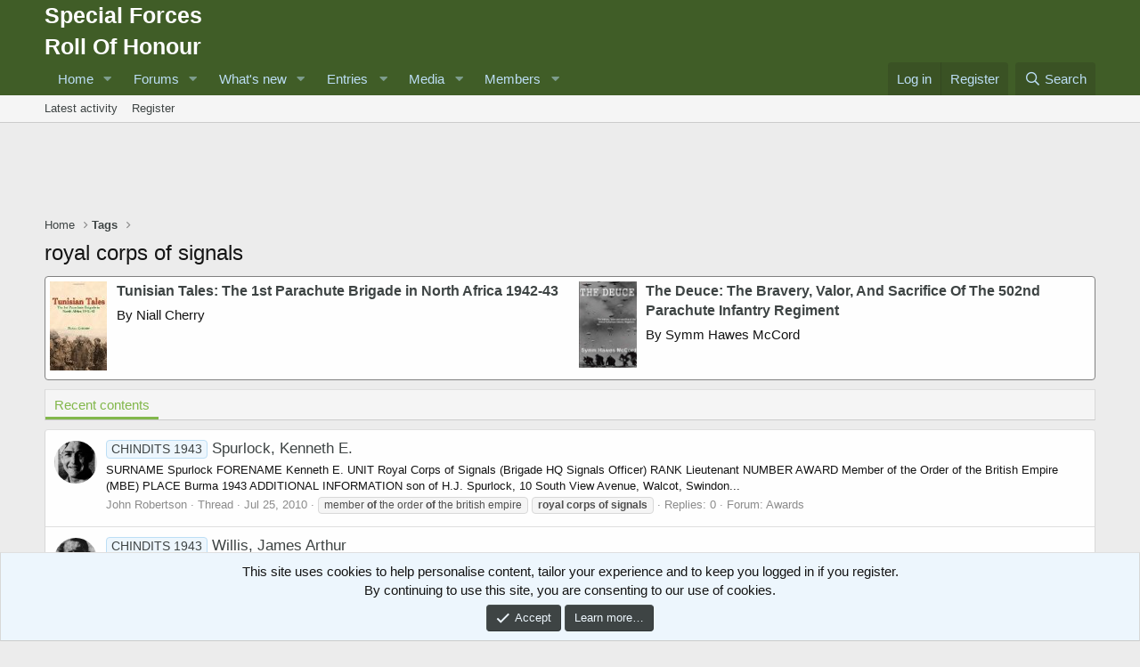

--- FILE ---
content_type: text/html; charset=utf-8
request_url: https://www.specialforcesroh.com/index.php?tags/royal-corps-of-signals/
body_size: 11917
content:
<!DOCTYPE html>
<html id="XF" lang="en-GB" dir="LTR"
	data-app="public"
	data-template="tag_view"
	data-container-key=""
	data-content-key="tag-1427"
	data-logged-in="false"
	data-cookie-prefix="xf_"
	data-csrf="1768984994,029ca090ca44f19ee61f09218c5392af"
	class="has-no-js template-tag_view"
	>
<head>
	<meta charset="utf-8" />
	<meta http-equiv="X-UA-Compatible" content="IE=Edge" />
	<meta name="viewport" content="width=device-width, initial-scale=1, viewport-fit=cover">

	
	
	

	<title>royal corps of signals | Special Forces Roll Of Honour</title>

	<link rel="manifest" href="/webmanifest.php">
	
		<meta name="theme-color" content="#405d27" />
	

	<meta name="apple-mobile-web-app-title" content="Special Forces ROH">
	
		<link rel="apple-touch-icon" href="/data/assets/logo/xenforo-icon.png">
	

	
		<link rel="canonical" href="https://www.specialforcesroh.com/index.php?tags/royal-corps-of-signals/" />
	

	
		
	
	
	<meta property="og:site_name" content="Special Forces Roll Of Honour" />


	
	
		
	
	
	<meta property="og:type" content="website" />


	
	
		
	
	
	
		<meta property="og:title" content="royal corps of signals" />
		<meta property="twitter:title" content="royal corps of signals" />
	


	
	
	
		
	
	
	<meta property="og:url" content="https://www.specialforcesroh.com/index.php?tags/royal-corps-of-signals/" />


	
	

	
	

	


	<link rel="preload" href="/styles/fonts/fa/fa-regular-400.woff2?_v=5.15.3" as="font" type="font/woff2" crossorigin="anonymous" />


	<link rel="preload" href="/styles/fonts/fa/fa-solid-900.woff2?_v=5.15.3" as="font" type="font/woff2" crossorigin="anonymous" />


<link rel="preload" href="/styles/fonts/fa/fa-brands-400.woff2?_v=5.15.3" as="font" type="font/woff2" crossorigin="anonymous" />

	<link rel="stylesheet" href="/css.php?css=public%3Anormalize.css%2Cpublic%3Afa.css%2Cpublic%3Acore.less%2Cpublic%3Aapp.less&amp;s=1&amp;l=1&amp;d=1764943677&amp;k=12742684d2e648598d9855d9391790761157b544" />

	<link rel="stylesheet" href="/css.php?css=public%3AavForumsTagEss_macros_tab_view_wiki_above_tabs.less%2Cpublic%3Anotices.less%2Cpublic%3Asiropu_ads_manager_ad.less%2Cpublic%3Aextra.less&amp;s=1&amp;l=1&amp;d=1764943677&amp;k=4890cc78496fb0659eb9eb69839a243db416781c" />

	
		<script src="/js/xf/preamble.min.js?_v=18fef365"></script>
	


	
		<link rel="icon" type="image/png" href="https://www.specialforcesroh.com/styles/default/xenforo/favicon.ico" sizes="32x32" />
	
	
	<script async src="https://www.googletagmanager.com/gtag/js?id=UA-821628-2"></script>
	<script>
		window.dataLayer = window.dataLayer || [];
		function gtag(){dataLayer.push(arguments);}
		gtag('js', new Date());
		gtag('config', 'UA-821628-2', {
			// 
			
			
		});
	</script>


	

		
			
		

		
	


</head>
<body data-template="tag_view">

	

		
			
		

		
	


	

		
			
		

		
	


<div class="p-pageWrapper" id="top">





<header class="p-header" id="header">
	<div class="p-header-inner">
		<div class="p-header-content">

			<div class="p-header-logo p-header-logo--image">
				<a href="https://www.specialforcesroh.com">
					<span class="ctaLogoText">Special Forces<br />Roll Of Honour</span>
				</a>
			</div>

			
	

		
			
		

		
	


		</div>
	</div>
</header>





	<div class="p-navSticky p-navSticky--primary" data-xf-init="sticky-header">
		
	<nav class="p-nav">
		<div class="p-nav-inner">
			<button type="button" class="button--plain p-nav-menuTrigger button" data-xf-click="off-canvas" data-menu=".js-headerOffCanvasMenu" tabindex="0" aria-label="Menu"><span class="button-text">
				<i aria-hidden="true"></i>
			</span></button>

			<div class="p-nav-smallLogo">
				<a href="https://www.specialforcesroh.com">
					<span class="ctaLogoText">Special Forces<br />Roll Of Honour</span>
				</a>
			</div>

			<div class="p-nav-scroller hScroller" data-xf-init="h-scroller" data-auto-scroll=".p-navEl.is-selected">
				<div class="hScroller-scroll">
					<ul class="p-nav-list js-offCanvasNavSource">
					
						<li>
							
	<div class="p-navEl " data-has-children="true">
		

			
	
	<a href="/index.php"
		class="p-navEl-link p-navEl-link--splitMenu "
		
		
		data-nav-id="home">Home</a>


			<a data-xf-key="1"
				data-xf-click="menu"
				data-menu-pos-ref="< .p-navEl"
				class="p-navEl-splitTrigger"
				role="button"
				tabindex="0"
				aria-label="Toggle expanded"
				aria-expanded="false"
				aria-haspopup="true"></a>

		
		
			<div class="menu menu--structural" data-menu="menu" aria-hidden="true">
				<div class="menu-content">
					
						
	
	
	<a href="index.php?categories/site-categories.10/"
		class="menu-linkRow u-indentDepth0 js-offCanvasCopy "
		
		
		data-nav-id="categories">Categories</a>

	

					
				</div>
			</div>
		
	</div>

						</li>
					
						<li>
							
	<div class="p-navEl " data-has-children="true">
		

			
	
	<a href="/index.php?forums/"
		class="p-navEl-link p-navEl-link--splitMenu "
		
		
		data-nav-id="forums">Forums</a>


			<a data-xf-key="2"
				data-xf-click="menu"
				data-menu-pos-ref="< .p-navEl"
				class="p-navEl-splitTrigger"
				role="button"
				tabindex="0"
				aria-label="Toggle expanded"
				aria-expanded="false"
				aria-haspopup="true"></a>

		
		
			<div class="menu menu--structural" data-menu="menu" aria-hidden="true">
				<div class="menu-content">
					
						
	
	
	<a href="/index.php?whats-new/posts/"
		class="menu-linkRow u-indentDepth0 js-offCanvasCopy "
		
		
		data-nav-id="newPosts">New posts</a>

	

					
						
	
	
	<a href="/index.php?search/&amp;type=post"
		class="menu-linkRow u-indentDepth0 js-offCanvasCopy "
		
		
		data-nav-id="searchForums">Search forums</a>

	

					
				</div>
			</div>
		
	</div>

						</li>
					
						<li>
							
	<div class="p-navEl " data-has-children="true">
		

			
	
	<a href="/index.php?whats-new/"
		class="p-navEl-link p-navEl-link--splitMenu "
		
		
		data-nav-id="whatsNew">What's new</a>


			<a data-xf-key="3"
				data-xf-click="menu"
				data-menu-pos-ref="< .p-navEl"
				class="p-navEl-splitTrigger"
				role="button"
				tabindex="0"
				aria-label="Toggle expanded"
				aria-expanded="false"
				aria-haspopup="true"></a>

		
		
			<div class="menu menu--structural" data-menu="menu" aria-hidden="true">
				<div class="menu-content">
					
						
	
	
	<a href="/index.php?whats-new/posts/"
		class="menu-linkRow u-indentDepth0 js-offCanvasCopy "
		 rel="nofollow"
		
		data-nav-id="whatsNewPosts">New posts</a>

	

					
						
	
	
	<a href="/index.php?whats-new/media/"
		class="menu-linkRow u-indentDepth0 js-offCanvasCopy "
		 rel="nofollow"
		
		data-nav-id="xfmgWhatsNewNewMedia">New media</a>

	

					
						
	
	
	<a href="/index.php?whats-new/ams-articles/"
		class="menu-linkRow u-indentDepth0 js-offCanvasCopy "
		 rel="nofollow"
		
		data-nav-id="xaAmsWhatsNewNewArticles">New articles</a>

	

					
						
	
	
	<a href="/index.php?whats-new/media-comments/"
		class="menu-linkRow u-indentDepth0 js-offCanvasCopy "
		 rel="nofollow"
		
		data-nav-id="xfmgWhatsNewMediaComments">New media comments</a>

	

					
						
	
	
	<a href="/index.php?whats-new/profile-posts/"
		class="menu-linkRow u-indentDepth0 js-offCanvasCopy "
		 rel="nofollow"
		
		data-nav-id="whatsNewProfilePosts">New profile posts</a>

	

					
						
	
	
	<a href="/index.php?whats-new/ams-comments/"
		class="menu-linkRow u-indentDepth0 js-offCanvasCopy "
		 rel="nofollow"
		
		data-nav-id="xaAmsWhatsNewArticleComments">New article comments</a>

	

					
						
	
	
	<a href="/index.php?whats-new/latest-activity"
		class="menu-linkRow u-indentDepth0 js-offCanvasCopy "
		 rel="nofollow"
		
		data-nav-id="latestActivity">Latest activity</a>

	

					
				</div>
			</div>
		
	</div>

						</li>
					
						<li>
							
	<div class="p-navEl " data-has-children="true">
		<a data-xf-key="4"
			data-xf-click="menu"
			data-menu-pos-ref="< .p-navEl"
			class="p-navEl-linkHolder"
			role="button"
			tabindex="0"
			aria-expanded="false"
			aria-haspopup="true">
			
	
	<span 
		class="p-navEl-link p-navEl-link--menuTrigger "
		
		
		data-nav-id="entries">Entries</span>

		</a>

		
		
			<div class="menu menu--structural" data-menu="menu" aria-hidden="true">
				<div class="menu-content">
					
						
	
	
	<a href="index.php?link-forums/alphabetically.8/"
		class="menu-linkRow u-indentDepth0 js-offCanvasCopy "
		
		
		data-nav-id="Roll">Roll Of Honour</a>

	

					
						
	
	
	<a href="index.php?link-forums/alphabetically.9/"
		class="menu-linkRow u-indentDepth0 js-offCanvasCopy "
		
		
		data-nav-id="Awards">Awards</a>

	

					
						
	
	
	<a href="index.php?forums/popskis-private-army-roster.99/"
		class="menu-linkRow u-indentDepth0 js-offCanvasCopy "
		
		
		data-nav-id="pparoster">Popski's Private Army Roster</a>

	

					
						
	
	
	<a href="index.php?ams/categories/operations.6/"
		class="menu-linkRow u-indentDepth0 js-offCanvasCopy "
		
		
		data-nav-id="operations">Operations</a>

	

					
						
	
	
	<a href="index.php?ams/categories/war-diaries.5/"
		class="menu-linkRow u-indentDepth0 js-offCanvasCopy "
		
		
		data-nav-id="wardiaries">War Diaries</a>

	

					
						
	
	
	<a href="index.php?today-history/"
		class="menu-linkRow u-indentDepth0 js-offCanvasCopy "
		
		
		data-nav-id="tih">Today In History</a>

	

					
						
	
	
	<a href="index.php?ams/web-links.46/"
		class="menu-linkRow u-indentDepth0 js-offCanvasCopy "
		
		
		data-nav-id="weblinks">Web Links</a>

	

					
				</div>
			</div>
		
	</div>

						</li>
					
						<li>
							
	<div class="p-navEl " data-has-children="true">
		

			
	
	<a href="/index.php?media/"
		class="p-navEl-link p-navEl-link--splitMenu "
		
		
		data-nav-id="xfmg">Media</a>


			<a data-xf-key="5"
				data-xf-click="menu"
				data-menu-pos-ref="< .p-navEl"
				class="p-navEl-splitTrigger"
				role="button"
				tabindex="0"
				aria-label="Toggle expanded"
				aria-expanded="false"
				aria-haspopup="true"></a>

		
		
			<div class="menu menu--structural" data-menu="menu" aria-hidden="true">
				<div class="menu-content">
					
						
	
	
	<a href="/index.php?whats-new/media/"
		class="menu-linkRow u-indentDepth0 js-offCanvasCopy "
		 rel="nofollow"
		
		data-nav-id="xfmgNewMedia">New media</a>

	

					
						
	
	
	<a href="/index.php?whats-new/media-comments/"
		class="menu-linkRow u-indentDepth0 js-offCanvasCopy "
		 rel="nofollow"
		
		data-nav-id="xfmgNewComments">New comments</a>

	

					
						
	
	
	<a href="/index.php?search/&amp;type=xfmg_media"
		class="menu-linkRow u-indentDepth0 js-offCanvasCopy "
		
		
		data-nav-id="xfmgSearchMedia">Search media</a>

	

					
				</div>
			</div>
		
	</div>

						</li>
					
						<li>
							
	<div class="p-navEl " data-has-children="true">
		

			
	
	<a href="/index.php?members/"
		class="p-navEl-link p-navEl-link--splitMenu "
		
		
		data-nav-id="members">Members</a>


			<a data-xf-key="6"
				data-xf-click="menu"
				data-menu-pos-ref="< .p-navEl"
				class="p-navEl-splitTrigger"
				role="button"
				tabindex="0"
				aria-label="Toggle expanded"
				aria-expanded="false"
				aria-haspopup="true"></a>

		
		
			<div class="menu menu--structural" data-menu="menu" aria-hidden="true">
				<div class="menu-content">
					
						
	
	
	<a href="/index.php?online/"
		class="menu-linkRow u-indentDepth0 js-offCanvasCopy "
		
		
		data-nav-id="currentVisitors">Current visitors</a>

	

					
						
	
	
	<a href="/index.php?whats-new/profile-posts/"
		class="menu-linkRow u-indentDepth0 js-offCanvasCopy "
		 rel="nofollow"
		
		data-nav-id="newProfilePosts">New profile posts</a>

	

					
						
	
	
	<a href="/index.php?search/&amp;type=profile_post"
		class="menu-linkRow u-indentDepth0 js-offCanvasCopy "
		
		
		data-nav-id="searchProfilePosts">Search profile posts</a>

	

					
				</div>
			</div>
		
	</div>

						</li>
					
					</ul>
				</div>
			</div>

			<div class="p-nav-opposite">
				<div class="p-navgroup p-account p-navgroup--guest">
					
						<a href="/index.php?login/" class="p-navgroup-link p-navgroup-link--textual p-navgroup-link--logIn"
							data-xf-click="overlay" data-follow-redirects="on">
							<span class="p-navgroup-linkText">Log in</span>
						</a>
						
							<a href="/index.php?register/" class="p-navgroup-link p-navgroup-link--textual p-navgroup-link--register"
								data-xf-click="overlay" data-follow-redirects="on">
								<span class="p-navgroup-linkText">Register</span>
							</a>
						
					
				</div>

				<div class="p-navgroup p-discovery">
					<a href="/index.php?whats-new/"
						class="p-navgroup-link p-navgroup-link--iconic p-navgroup-link--whatsnew"
						aria-label="What&#039;s new"
						title="What&#039;s new">
						<i aria-hidden="true"></i>
						<span class="p-navgroup-linkText">What's new</span>
					</a>

					
						<a href="/index.php?search/"
							class="p-navgroup-link p-navgroup-link--iconic p-navgroup-link--search"
							data-xf-click="menu"
							data-xf-key="/"
							aria-label="Search"
							aria-expanded="false"
							aria-haspopup="true"
							title="Search">
							<i aria-hidden="true"></i>
							<span class="p-navgroup-linkText">Search</span>
						</a>
						<div class="menu menu--structural menu--wide" data-menu="menu" aria-hidden="true">
							<form action="/index.php?search/search" method="post"
								class="menu-content"
								data-xf-init="quick-search">

								<h3 class="menu-header">Search</h3>
								
								<div class="menu-row">
									
										<input type="text" class="input" name="keywords" placeholder="Search…" aria-label="Search" data-menu-autofocus="true" />
									
								</div>

								
								<div class="menu-row">
									<label class="iconic"><input type="checkbox"  name="c[title_only]" value="1" /><i aria-hidden="true"></i><span class="iconic-label">Search titles only

												
													<span tabindex="0" role="button"
														data-xf-init="tooltip" data-trigger="hover focus click" title="Tags will also be searched in content where tags are supported">

														<i class="fa--xf far fa-question-circle u-muted u-smaller" aria-hidden="true"></i>
													</span></span></label>

								</div>
								
								<div class="menu-row">
									<div class="inputGroup">
										<span class="inputGroup-text" id="ctrl_search_menu_by_member">By:</span>
										<input type="text" class="input" name="c[users]" data-xf-init="auto-complete" placeholder="Member" aria-labelledby="ctrl_search_menu_by_member" />
									</div>
								</div>
								
<div class="menu-footer">
									<span class="menu-footer-controls">
										<button type="submit" class="button--primary button button--icon button--icon--search"><span class="button-text">Search</span></button>
										<a href="/index.php?search/" class="button"><span class="button-text">Advanced search…</span></a>
									</span>
								</div>

								<input type="hidden" name="_xfToken" value="1768984994,029ca090ca44f19ee61f09218c5392af" />
							</form>
						</div>
					
				</div>
			</div>
		</div>
	</nav>

	</div>
	
	
		<div class="p-sectionLinks">
			<div class="p-sectionLinks-inner hScroller" data-xf-init="h-scroller">
				<div class="hScroller-scroll">
					<ul class="p-sectionLinks-list">
					
						<li>
							
	<div class="p-navEl " >
		

			
	
	<a href="/index.php?whats-new/latest-activity"
		class="p-navEl-link "
		
		data-xf-key="alt+1"
		data-nav-id="defaultLatestActivity">Latest activity</a>


			

		
		
	</div>

						</li>
					
						<li>
							
	<div class="p-navEl " >
		

			
	
	<a href="/index.php?register/"
		class="p-navEl-link "
		
		data-xf-key="alt+2"
		data-nav-id="defaultRegister">Register</a>


			

		
		
	</div>

						</li>
					
					</ul>
				</div>
			</div>
		</div>
	



<div class="offCanvasMenu offCanvasMenu--nav js-headerOffCanvasMenu" data-menu="menu" aria-hidden="true" data-ocm-builder="navigation">
	<div class="offCanvasMenu-backdrop" data-menu-close="true"></div>
	<div class="offCanvasMenu-content">
		<div class="offCanvasMenu-header">
			Menu
			<a class="offCanvasMenu-closer" data-menu-close="true" role="button" tabindex="0" aria-label="Close"></a>
		</div>
		
			<div class="p-offCanvasRegisterLink">
				<div class="offCanvasMenu-linkHolder">
					<a href="/index.php?login/" class="offCanvasMenu-link" data-xf-click="overlay" data-menu-close="true">
						Log in
					</a>
				</div>
				<hr class="offCanvasMenu-separator" />
				
					<div class="offCanvasMenu-linkHolder">
						<a href="/index.php?register/" class="offCanvasMenu-link" data-xf-click="overlay" data-menu-close="true">
							Register
						</a>
					</div>
					<hr class="offCanvasMenu-separator" />
				
			</div>
		
		<div class="js-offCanvasNavTarget"></div>
		<div class="offCanvasMenu-installBanner js-installPromptContainer" style="display: none;" data-xf-init="install-prompt">
			<div class="offCanvasMenu-installBanner-header">Install the app</div>
			<button type="button" class="js-installPromptButton button"><span class="button-text">Install</span></button>
		</div>
	</div>
</div>

<div class="p-body">
	<div class="p-body-inner">
		<!--XF:EXTRA_OUTPUT-->


		

		

		
	

		
			
		

		
	



	

		
		<div align="center">
		<script async src="https://pagead2.googlesyndication.com/pagead/js/adsbygoogle.js"></script>
		<!-- roh-top-jun20 -->
		<ins class="adsbygoogle"
		     style="display:inline-block;width:728px;height:90px"
		     data-ad-client="ca-pub-5642083993829764"
		     data-ad-slot="1367421052"></ins>
		<script>
		     (adsbygoogle = window.adsbygoogle || []).push({});
		</script>
		</div>

	


		
	
		<ul class="p-breadcrumbs "
			itemscope itemtype="https://schema.org/BreadcrumbList">
		
			

			
			
				
				
	<li itemprop="itemListElement" itemscope itemtype="https://schema.org/ListItem">
		<a href="/index.php" itemprop="item">
			<span itemprop="name">Home</span>
		</a>
		<meta itemprop="position" content="1" />
	</li>

			

			
			
				
				
	<li itemprop="itemListElement" itemscope itemtype="https://schema.org/ListItem">
		<a href="/index.php?tags/" itemprop="item">
			<span itemprop="name">Tags</span>
		</a>
		<meta itemprop="position" content="2" />
	</li>

			

		
		</ul>
	

		
	

		
			
		

		
	



		
	<noscript class="js-jsWarning"><div class="blockMessage blockMessage--important blockMessage--iconic u-noJsOnly">JavaScript is disabled. For a better experience, please enable JavaScript in your browser before proceeding.</div></noscript>

		
	<div class="blockMessage blockMessage--important blockMessage--iconic js-browserWarning" style="display: none">You are using an out of date browser. It  may not display this or other websites correctly.<br />You should upgrade or use an <a href="https://www.google.com/chrome/" target="_blank" rel="noopener">alternative browser</a>.</div>


		
			<div class="p-body-header">
			
				
					<div class="p-title ">
					
						
							<h1 class="p-title-value">royal corps of signals</h1>
						
						
					
					</div>
				

				
			
			</div>
		

		<div class="p-body-main  ">
			
			<div class="p-body-contentCol"></div>
			

			

			<div class="p-body-content">
				<div class="samTextUnit" style="border: 1px solid gray; padding: 5px;" data-xf-init="sam-unit" data-position="container_content_above"><div class="samItem samItemBanner" data-xf-init="sam-item" data-id="1077" data-cv="true" data-cc="true"><div class="samItemImage"><a  href="https://www.amazon.co.uk/gp/product/1907677224/ref=as_li_ss_tl?ie=UTF8&tag=specialforces0a-21&linkCode=as2&camp=1634&creative=19450&creativeASIN=1907677224" target="_blank" rel="nofollow"><img data-src="https://www.specialforcesroh.com/store/tb_file1907677224.jpg" alt="Tunisian Tales: The 1st Parachute Brigade in North Africa 1942-43" data-xf-init="sam-lazy"></a></div><div class="samItemContent"><div class="samItemTitle"><a  href="https://www.amazon.co.uk/gp/product/1907677224/ref=as_li_ss_tl?ie=UTF8&tag=specialforces0a-21&linkCode=as2&camp=1634&creative=19450&creativeASIN=1907677224" target="_blank" rel="nofollow">Tunisian Tales: The 1st Parachute Brigade in North Africa 1942-43</a></div><div class="samItemDescription">By Niall Cherry</div></div></div><div class="samItem samItemBanner" data-xf-init="sam-item" data-id="670" data-cv="true" data-cc="true"><div class="samItemImage"><a  href="https://www.amazon.co.uk/gp/product/1635540658/ref=as_li_ss_tl?ie=UTF8&tag=specialforces0a-21&linkCode=as2&camp=1634&creative=19450&creativeASIN=1635540658" target="_blank" rel="nofollow"><img data-src="https://www.specialforcesroh.com/store/tb_file1635540658.jpg" alt="The Deuce: The Bravery, Valor, And Sacrifice Of The 502nd Parachute Infantry Regiment" data-xf-init="sam-lazy"></a></div><div class="samItemContent"><div class="samItemTitle"><a  href="https://www.amazon.co.uk/gp/product/1635540658/ref=as_li_ss_tl?ie=UTF8&tag=specialforces0a-21&linkCode=as2&camp=1634&creative=19450&creativeASIN=1635540658" target="_blank" rel="nofollow">The Deuce: The Bravery, Valor, And Sacrifice Of The 502nd Parachute Infantry Regiment</a></div><div class="samItemDescription">By Symm Hawes McCord</div></div></div></div>

				<div class="p-body-pageContent">


	
	
	








	

	
	


	
	

	


	
	


	
	<div class="tabs tabs--standalone">
		<div class="hScroller" data-xf-init="h-scroller">
			<span class="hScroller-scroll">
				<a class="tabs-tab is-active" href="/index.php?tags/royal-corps-of-signals/">Recent contents</a>

				

				
			</span>
		</div>
	</div>


<div class="block" data-xf-init="" data-type="" data-href="/index.php?inline-mod/">
	

	<div class="block-container">
		<ol class="block-body">
			
				<li class="block-row block-row--separated  js-inlineModContainer" data-author="John Robertson">
	<div class="contentRow ">
		
		<span class="contentRow-figure">
		<a href="/index.php?threads/spurlock-kenneth-e.39012/"> 
				<img src="https://www.specialforcesroh.com/data/xfmg/thumbnail/42/42303-1780cc7d29c14896601c14a04a0ef533.jpg?1758739224" class="avatar avatar--s" style="object-fit: cover;">
		</a>
	</span>

		<div class="contentRow-main">
			<h3 class="contentRow-title">
				<a href="/index.php?threads/spurlock-kenneth-e.39012/"><span class="label label--primary" dir="auto">CHINDITS 1943</span><span class="label-append">&nbsp;</span>Spurlock, Kenneth E.</a>
			</h3>

			<div class="contentRow-snippet">SURNAME

Spurlock 

FORENAME

Kenneth E. 

UNIT

Royal Corps of Signals (Brigade HQ Signals Officer) 

RANK

Lieutenant 

NUMBER



AWARD

Member of the Order of the British Empire (MBE) 

PLACE

Burma 1943 

ADDITIONAL INFORMATION

son of H.J. Spurlock, 10 South View Avenue, Walcot, Swindon...</div>

			<div class="contentRow-minor contentRow-minor--hideLinks">
				<ul class="listInline listInline--bullet">
					
					<li><a href="/index.php?members/john-robertson.1/" class="username " dir="auto" data-user-id="1" data-xf-init="member-tooltip"><span class="username--staff username--moderator username--admin">John Robertson</span></a></li>
					<li>Thread</li>
					<li><time  class="u-dt" dir="auto" datetime="2010-07-25T17:42:31+0100" data-time="1280076151" data-date-string="Jul 25, 2010" data-time-string="5:42 PM" title="Jul 25, 2010 at 5:42 PM">Jul 25, 2010</time></li>
					
						<li>
							

	
		
			<span class="tagItem tagItem--tag_member-of-the-order-of-the-british-empire" dir="auto">
				member <em class="textHighlight">of</em> the order <em class="textHighlight">of</em> the british empire
			</span>
		
			<span class="tagItem tagItem--tag_royal-corps-of-signals" dir="auto">
				<em class="textHighlight">royal</em> <em class="textHighlight">corps</em> <em class="textHighlight">of</em> <em class="textHighlight">signals</em>
			</span>
		
	

						</li>
					
					<li>Replies: 0</li>
					<li>Forum: <a href="/index.php?forums/awards.5/">Awards</a></li>
				</ul>
			</div>
		</div>
	</div>
</li>


			
				<li class="block-row block-row--separated  js-inlineModContainer" data-author="John Robertson">
	<div class="contentRow ">
		
		<span class="contentRow-figure">
		<a href="/index.php?threads/willis-james-arthur.8235/"> 
				<img src="https://www.specialforcesroh.com/data/xfmg/thumbnail/42/42148-48098ee3be82f92f6f180a46598bafaa.jpg?1757598718" class="avatar avatar--s" style="object-fit: cover;">
		</a>
	</span>

		<div class="contentRow-main">
			<h3 class="contentRow-title">
				<a href="/index.php?threads/willis-james-arthur.8235/"><span class="label label--primary" dir="auto">CHINDITS 1943</span><span class="label-append">&nbsp;</span>Willis, James Arthur</a>
			</h3>

			<div class="contentRow-snippet">SURNAME

Willis 

FORENAME

James Arthur 

UNIT

Royal Corps of Signals (77 Ind.Inf Bde Signal Section) 

RANK

Lance Corporal 

NUMBER

6103385 

DATE OF DEATH

11th September 1943 

AGE

27 

GRAVESITE

Rangoon War Cemetery, Myanmar 6.F.2 

ADDITIONAL INFORMATION

born 04.08.1916...</div>

			<div class="contentRow-minor contentRow-minor--hideLinks">
				<ul class="listInline listInline--bullet">
					
					<li><a href="/index.php?members/john-robertson.1/" class="username " dir="auto" data-user-id="1" data-xf-init="member-tooltip"><span class="username--staff username--moderator username--admin">John Robertson</span></a></li>
					<li>Thread</li>
					<li><time  class="u-dt" dir="auto" datetime="2006-08-13T15:46:42+0100" data-time="1155480402" data-date-string="Aug 13, 2006" data-time-string="3:46 PM" title="Aug 13, 2006 at 3:46 PM">Aug 13, 2006</time></li>
					
						<li>
							

	
		
			<span class="tagItem tagItem--tag_rangoon-war-cemetery" dir="auto">
				rangoon war cemetery
			</span>
		
			<span class="tagItem tagItem--tag_royal-corps-of-signals" dir="auto">
				<em class="textHighlight">royal</em> <em class="textHighlight">corps</em> <em class="textHighlight">of</em> <em class="textHighlight">signals</em>
			</span>
		
	

						</li>
					
					<li>Replies: 0</li>
					<li>Forum: <a href="/index.php?forums/roll-of-honour.4/">Roll Of Honour</a></li>
				</ul>
			</div>
		</div>
	</div>
</li>


			
				<li class="block-row block-row--separated  js-inlineModContainer" data-author="John Robertson">
	<div class="contentRow ">
		
		<span class="contentRow-figure">
		<a href="/index.php?threads/white-jack.8185/"> 
				<img src="https://www.specialforcesroh.com/image-placeholder.png" class="avatar avatar--s" style="object-fit: cover;">
		</a>
	</span>

		<div class="contentRow-main">
			<h3 class="contentRow-title">
				<a href="/index.php?threads/white-jack.8185/"><span class="label label--primary" dir="auto">CHINDITS 1943</span><span class="label-append">&nbsp;</span>White, Jack</a>
			</h3>

			<div class="contentRow-snippet">SURNAME

White 

FORENAME

Jack 

UNIT

Royal Corps of Signals (77 Ind.Inf Bde Signal Section) 

RANK

Signalman 

NUMBER

3780658 

DATE OF DEATH

10th February 1944 

AGE

23 

GRAVESITE

Rangoon War Cemetery, Myanmar 5.D.10 

ADDITIONAL INFORMATION

born Cardiff
resided London SW
son of...</div>

			<div class="contentRow-minor contentRow-minor--hideLinks">
				<ul class="listInline listInline--bullet">
					
					<li><a href="/index.php?members/john-robertson.1/" class="username " dir="auto" data-user-id="1" data-xf-init="member-tooltip"><span class="username--staff username--moderator username--admin">John Robertson</span></a></li>
					<li>Thread</li>
					<li><time  class="u-dt" dir="auto" datetime="2006-08-12T22:09:23+0100" data-time="1155416963" data-date-string="Aug 12, 2006" data-time-string="10:09 PM" title="Aug 12, 2006 at 10:09 PM">Aug 12, 2006</time></li>
					
						<li>
							

	
		
			<span class="tagItem tagItem--tag_rangoon-war-cemetery" dir="auto">
				rangoon war cemetery
			</span>
		
			<span class="tagItem tagItem--tag_royal-corps-of-signals" dir="auto">
				<em class="textHighlight">royal</em> <em class="textHighlight">corps</em> <em class="textHighlight">of</em> <em class="textHighlight">signals</em>
			</span>
		
	

						</li>
					
					<li>Replies: 0</li>
					<li>Forum: <a href="/index.php?forums/roll-of-honour.4/">Roll Of Honour</a></li>
				</ul>
			</div>
		</div>
	</div>
</li>


			
				<li class="block-row block-row--separated  js-inlineModContainer" data-author="John Robertson">
	<div class="contentRow ">
		
		<span class="contentRow-figure">
		<a href="/index.php?threads/buck-thomas.6593/"> 
				<img src="https://www.specialforcesroh.com/image-placeholder.png" class="avatar avatar--s" style="object-fit: cover;">
		</a>
	</span>

		<div class="contentRow-main">
			<h3 class="contentRow-title">
				<a href="/index.php?threads/buck-thomas.6593/"><span class="label label--primary" dir="auto">CHINDITS 1944</span><span class="label-append">&nbsp;</span>Buck, Thomas</a>
			</h3>

			<div class="contentRow-snippet">SURNAME

Buck 

FORENAME

Thomas 

UNIT

Royal Corps of Signals (3 Ind.Div.Signals) 

RANK

Signalman 

NUMBER

14398500 

DATE OF DEATH

15th May 1944 

AGE

19 

GRAVESITE

Rangoon Memorial,Myanmar Face 4 

ADDITIONAL INFORMATION

born Hampshire
resided Hampshire
son of Thomas and Edith...</div>

			<div class="contentRow-minor contentRow-minor--hideLinks">
				<ul class="listInline listInline--bullet">
					
					<li><a href="/index.php?members/john-robertson.1/" class="username " dir="auto" data-user-id="1" data-xf-init="member-tooltip"><span class="username--staff username--moderator username--admin">John Robertson</span></a></li>
					<li>Thread</li>
					<li><time  class="u-dt" dir="auto" datetime="2006-07-13T19:25:15+0100" data-time="1152815115" data-date-string="Jul 13, 2006" data-time-string="7:25 PM" title="Jul 13, 2006 at 7:25 PM">Jul 13, 2006</time></li>
					
						<li>
							

	
		
			<span class="tagItem tagItem--tag_rangoon-memorial" dir="auto">
				rangoon memorial
			</span>
		
			<span class="tagItem tagItem--tag_royal-corps-of-signals" dir="auto">
				<em class="textHighlight">royal</em> <em class="textHighlight">corps</em> <em class="textHighlight">of</em> <em class="textHighlight">signals</em>
			</span>
		
	

						</li>
					
					<li>Replies: 0</li>
					<li>Forum: <a href="/index.php?forums/roll-of-honour.4/">Roll Of Honour</a></li>
				</ul>
			</div>
		</div>
	</div>
</li>


			
				<li class="block-row block-row--separated  js-inlineModContainer" data-author="John Robertson">
	<div class="contentRow ">
		
		<span class="contentRow-figure">
		<a href="/index.php?threads/broome-harold-lansdowne.6580/"> 
				<img src="https://www.specialforcesroh.com/image-placeholder.png" class="avatar avatar--s" style="object-fit: cover;">
		</a>
	</span>

		<div class="contentRow-main">
			<h3 class="contentRow-title">
				<a href="/index.php?threads/broome-harold-lansdowne.6580/"><span class="label label--primary" dir="auto">CHINDITS 1944</span><span class="label-append">&nbsp;</span>Broome, Harold Lansdowne</a>
			</h3>

			<div class="contentRow-snippet">SURNAME

Broome 

FORENAME

Harold Lansdowne 

UNIT

Royal Corps of Signals (3 Ind.Div.Signals) 

RANK

Sergeant 

NUMBER

2330290 

DATE OF DEATH

17th April 1944 

AGE

25 

GRAVESITE

Rangoon Memorial, Myanmar Face 3 

ADDITIONAL INFORMATION

born London W
resided London SW
son of Harold A...</div>

			<div class="contentRow-minor contentRow-minor--hideLinks">
				<ul class="listInline listInline--bullet">
					
					<li><a href="/index.php?members/john-robertson.1/" class="username " dir="auto" data-user-id="1" data-xf-init="member-tooltip"><span class="username--staff username--moderator username--admin">John Robertson</span></a></li>
					<li>Thread</li>
					<li><time  class="u-dt" dir="auto" datetime="2006-07-13T18:56:07+0100" data-time="1152813367" data-date-string="Jul 13, 2006" data-time-string="6:56 PM" title="Jul 13, 2006 at 6:56 PM">Jul 13, 2006</time></li>
					
						<li>
							

	
		
			<span class="tagItem tagItem--tag_rangoon-memorial" dir="auto">
				rangoon memorial
			</span>
		
			<span class="tagItem tagItem--tag_royal-corps-of-signals" dir="auto">
				<em class="textHighlight">royal</em> <em class="textHighlight">corps</em> <em class="textHighlight">of</em> <em class="textHighlight">signals</em>
			</span>
		
	

						</li>
					
					<li>Replies: 0</li>
					<li>Forum: <a href="/index.php?forums/roll-of-honour.4/">Roll Of Honour</a></li>
				</ul>
			</div>
		</div>
	</div>
</li>


			
				<li class="block-row block-row--separated  js-inlineModContainer" data-author="John Robertson">
	<div class="contentRow ">
		
		<span class="contentRow-figure">
		<a href="/index.php?threads/brooks-william-david.6578/"> 
				<img src="https://www.specialforcesroh.com/image-placeholder.png" class="avatar avatar--s" style="object-fit: cover;">
		</a>
	</span>

		<div class="contentRow-main">
			<h3 class="contentRow-title">
				<a href="/index.php?threads/brooks-william-david.6578/"><span class="label label--primary" dir="auto">CHINDITS 1944</span><span class="label-append">&nbsp;</span>Brooks, William David</a>
			</h3>

			<div class="contentRow-snippet">SURNAME

Brooks 

FORENAME

William David 

UNIT

Royal Corps of Signals (3 Ind.Div.Signals) 

RANK

Driver 

NUMBER

1103264 

DATE OF DEATH

24th September 1944 

AGE

24 

GRAVESITE

Kirkee War Cemetery,India 8.C.7 

ADDITIONAL INFORMATION

born Buckinghamshire
son of Mary Elizabeth...</div>

			<div class="contentRow-minor contentRow-minor--hideLinks">
				<ul class="listInline listInline--bullet">
					
					<li><a href="/index.php?members/john-robertson.1/" class="username " dir="auto" data-user-id="1" data-xf-init="member-tooltip"><span class="username--staff username--moderator username--admin">John Robertson</span></a></li>
					<li>Thread</li>
					<li><time  class="u-dt" dir="auto" datetime="2006-07-13T18:53:10+0100" data-time="1152813190" data-date-string="Jul 13, 2006" data-time-string="6:53 PM" title="Jul 13, 2006 at 6:53 PM">Jul 13, 2006</time></li>
					
						<li>
							

	
		
			<span class="tagItem tagItem--tag_kirkee-war-cemetery" dir="auto">
				kirkee war cemetery
			</span>
		
			<span class="tagItem tagItem--tag_royal-corps-of-signals" dir="auto">
				<em class="textHighlight">royal</em> <em class="textHighlight">corps</em> <em class="textHighlight">of</em> <em class="textHighlight">signals</em>
			</span>
		
	

						</li>
					
					<li>Replies: 0</li>
					<li>Forum: <a href="/index.php?forums/roll-of-honour.4/">Roll Of Honour</a></li>
				</ul>
			</div>
		</div>
	</div>
</li>


			
				<li class="block-row block-row--separated  js-inlineModContainer" data-author="John Robertson">
	<div class="contentRow ">
		
		<span class="contentRow-figure">
		<a href="/index.php?threads/biddles-george-arthur-sidney.6522/"> 
				<img src="https://www.specialforcesroh.com/image-placeholder.png" class="avatar avatar--s" style="object-fit: cover;">
		</a>
	</span>

		<div class="contentRow-main">
			<h3 class="contentRow-title">
				<a href="/index.php?threads/biddles-george-arthur-sidney.6522/"><span class="label label--primary" dir="auto">CHINDITS 1944</span><span class="label-append">&nbsp;</span>Biddles, George Arthur Sidney</a>
			</h3>

			<div class="contentRow-snippet">SURNAME

Biddles 

FORENAME

George Arthur Sidney 

UNIT

Royal Corps of Signals (3 Ind.Div.Signals) 

RANK

Signalman 

NUMBER

4863778 

DATE OF DEATH

30th July 1944 

AGE

32 

GRAVESITE

Gauhati War Cemetery,India 4.C.2 

ADDITIONAL INFORMATION

born Leicester
resided Leicester
son of...</div>

			<div class="contentRow-minor contentRow-minor--hideLinks">
				<ul class="listInline listInline--bullet">
					
					<li><a href="/index.php?members/john-robertson.1/" class="username " dir="auto" data-user-id="1" data-xf-init="member-tooltip"><span class="username--staff username--moderator username--admin">John Robertson</span></a></li>
					<li>Thread</li>
					<li><time  class="u-dt" dir="auto" datetime="2006-07-12T23:17:00+0100" data-time="1152742620" data-date-string="Jul 12, 2006" data-time-string="11:17 PM" title="Jul 12, 2006 at 11:17 PM">Jul 12, 2006</time></li>
					
						<li>
							

	
		
			<span class="tagItem tagItem--tag_gauhati-war-cemetery" dir="auto">
				gauhati war cemetery
			</span>
		
			<span class="tagItem tagItem--tag_royal-corps-of-signals" dir="auto">
				<em class="textHighlight">royal</em> <em class="textHighlight">corps</em> <em class="textHighlight">of</em> <em class="textHighlight">signals</em>
			</span>
		
	

						</li>
					
					<li>Replies: 0</li>
					<li>Forum: <a href="/index.php?forums/roll-of-honour.4/">Roll Of Honour</a></li>
				</ul>
			</div>
		</div>
	</div>
</li>


			
				<li class="block-row block-row--separated  js-inlineModContainer" data-author="John Robertson">
	<div class="contentRow ">
		
		<span class="contentRow-figure">
		<a href="/index.php?threads/bennie-william.6512/"> 
				<img src="https://www.specialforcesroh.com/image-placeholder.png" class="avatar avatar--s" style="object-fit: cover;">
		</a>
	</span>

		<div class="contentRow-main">
			<h3 class="contentRow-title">
				<a href="/index.php?threads/bennie-william.6512/"><span class="label label--primary" dir="auto">CHINDITS 1944</span><span class="label-append">&nbsp;</span>Bennie, William</a>
			</h3>

			<div class="contentRow-snippet">SURNAME

Bennie 

FORENAME

William 

UNIT

Royal Corps of Signals (3 Ind.Div.Signals) 

RANK

Signalman 

NUMBER

14408694 

DATE OF DEATH

25th May 1944 

AGE

19 

GRAVESITE

Rangoon Memorial, Myanmar Face 4 

ADDITIONAL INFORMATION

born Paisley, Renfrewshire
resided Paisley, Renfrewshire...</div>

			<div class="contentRow-minor contentRow-minor--hideLinks">
				<ul class="listInline listInline--bullet">
					
					<li><a href="/index.php?members/john-robertson.1/" class="username " dir="auto" data-user-id="1" data-xf-init="member-tooltip"><span class="username--staff username--moderator username--admin">John Robertson</span></a></li>
					<li>Thread</li>
					<li><time  class="u-dt" dir="auto" datetime="2006-07-12T23:00:42+0100" data-time="1152741642" data-date-string="Jul 12, 2006" data-time-string="11:00 PM" title="Jul 12, 2006 at 11:00 PM">Jul 12, 2006</time></li>
					
						<li>
							

	
		
			<span class="tagItem tagItem--tag_rangoon-memorial" dir="auto">
				rangoon memorial
			</span>
		
			<span class="tagItem tagItem--tag_royal-corps-of-signals" dir="auto">
				<em class="textHighlight">royal</em> <em class="textHighlight">corps</em> <em class="textHighlight">of</em> <em class="textHighlight">signals</em>
			</span>
		
	

						</li>
					
					<li>Replies: 0</li>
					<li>Forum: <a href="/index.php?forums/roll-of-honour.4/">Roll Of Honour</a></li>
				</ul>
			</div>
		</div>
	</div>
</li>


			
				<li class="block-row block-row--separated  js-inlineModContainer" data-author="John Robertson">
	<div class="contentRow ">
		
		<span class="contentRow-figure">
		<a href="/index.php?threads/bennett-john-frank.6508/"> 
				<img src="https://www.specialforcesroh.com/image-placeholder.png" class="avatar avatar--s" style="object-fit: cover;">
		</a>
	</span>

		<div class="contentRow-main">
			<h3 class="contentRow-title">
				<a href="/index.php?threads/bennett-john-frank.6508/"><span class="label label--primary" dir="auto">CHINDITS 1944</span><span class="label-append">&nbsp;</span>Bennett, John Frank</a>
			</h3>

			<div class="contentRow-snippet">SURNAME

Bennett 

FORENAME

John Frank 

UNIT

Royal Corps of Signals (3 Ind.Div.Signals) 

RANK

Signalman 

NUMBER

14224253 

DATE OF DEATH

25th May 1944 

AGE

21 

GRAVESITE

Rangoon Memorial, Myanmar Face 4 

ADDITIONAL INFORMATION

born Warwickshire
son of John and Fanny M. Bennett...</div>

			<div class="contentRow-minor contentRow-minor--hideLinks">
				<ul class="listInline listInline--bullet">
					
					<li><a href="/index.php?members/john-robertson.1/" class="username " dir="auto" data-user-id="1" data-xf-init="member-tooltip"><span class="username--staff username--moderator username--admin">John Robertson</span></a></li>
					<li>Thread</li>
					<li><time  class="u-dt" dir="auto" datetime="2006-07-12T22:52:00+0100" data-time="1152741120" data-date-string="Jul 12, 2006" data-time-string="10:52 PM" title="Jul 12, 2006 at 10:52 PM">Jul 12, 2006</time></li>
					
						<li>
							

	
		
			<span class="tagItem tagItem--tag_rangoon-memorial" dir="auto">
				rangoon memorial
			</span>
		
			<span class="tagItem tagItem--tag_royal-corps-of-signals" dir="auto">
				<em class="textHighlight">royal</em> <em class="textHighlight">corps</em> <em class="textHighlight">of</em> <em class="textHighlight">signals</em>
			</span>
		
	

						</li>
					
					<li>Replies: 0</li>
					<li>Forum: <a href="/index.php?forums/roll-of-honour.4/">Roll Of Honour</a></li>
				</ul>
			</div>
		</div>
	</div>
</li>


			
				<li class="block-row block-row--separated  js-inlineModContainer" data-author="John Robertson">
	<div class="contentRow ">
		
		<span class="contentRow-figure">
		<a href="/index.php?threads/angus-thomas.6436/"> 
				<img src="https://www.specialforcesroh.com/image-placeholder.png" class="avatar avatar--s" style="object-fit: cover;">
		</a>
	</span>

		<div class="contentRow-main">
			<h3 class="contentRow-title">
				<a href="/index.php?threads/angus-thomas.6436/"><span class="label label--primary" dir="auto">CHINDITS 1944</span><span class="label-append">&nbsp;</span>Angus, Thomas</a>
			</h3>

			<div class="contentRow-snippet">SURNAME

Angus 

FORENAME

Thomas 

UNIT

Royal Corps of Signals 

RANK

Signalman 

NUMBER

2586187 

DATE OF DEATH

11th March 1944 

AGE

24 

GRAVESITE

Rangoon Memorial,Myanmar Face 3 

ADDITIONAL INFORMATION

born Glasgow
resided Glasgow</div>

			<div class="contentRow-minor contentRow-minor--hideLinks">
				<ul class="listInline listInline--bullet">
					
					<li><a href="/index.php?members/john-robertson.1/" class="username " dir="auto" data-user-id="1" data-xf-init="member-tooltip"><span class="username--staff username--moderator username--admin">John Robertson</span></a></li>
					<li>Thread</li>
					<li><time  class="u-dt" dir="auto" datetime="2006-07-12T18:10:40+0100" data-time="1152724240" data-date-string="Jul 12, 2006" data-time-string="6:10 PM" title="Jul 12, 2006 at 6:10 PM">Jul 12, 2006</time></li>
					
						<li>
							

	
		
			<span class="tagItem tagItem--tag_rangoon-memorial" dir="auto">
				rangoon memorial
			</span>
		
			<span class="tagItem tagItem--tag_royal-corps-of-signals" dir="auto">
				<em class="textHighlight">royal</em> <em class="textHighlight">corps</em> <em class="textHighlight">of</em> <em class="textHighlight">signals</em>
			</span>
		
	

						</li>
					
					<li>Replies: 0</li>
					<li>Forum: <a href="/index.php?forums/roll-of-honour.4/">Roll Of Honour</a></li>
				</ul>
			</div>
		</div>
	</div>
</li>


			
		</ol>
	</div>
	<div class="block-outer block-outer--after">
		
		
	</div>
</div></div>
				
	

		
			
		

		
	


			</div>

			
		</div>

		
	

		
			
		

		
	



	

		
		<script async src="https://pagead2.googlesyndication.com/pagead/js/adsbygoogle.js"></script>
		<!-- roh-june-20 -->
		<ins class="adsbygoogle"
		     style="display:block"
		     data-ad-client="ca-pub-5642083993829764"
		     data-ad-slot="7740762878"
		     data-ad-format="auto"
		     data-full-width-responsive="true"></ins>
		<script>
		     (adsbygoogle = window.adsbygoogle || []).push({});
		</script>

	


		
	
		<ul class="p-breadcrumbs p-breadcrumbs--bottom"
			itemscope itemtype="https://schema.org/BreadcrumbList">
		
			

			
			
				
				
	<li itemprop="itemListElement" itemscope itemtype="https://schema.org/ListItem">
		<a href="/index.php" itemprop="item">
			<span itemprop="name">Home</span>
		</a>
		<meta itemprop="position" content="1" />
	</li>

			

			
			
				
				
	<li itemprop="itemListElement" itemscope itemtype="https://schema.org/ListItem">
		<a href="/index.php?tags/" itemprop="item">
			<span itemprop="name">Tags</span>
		</a>
		<meta itemprop="position" content="2" />
	</li>

			

		
		</ul>
	

		
	

		
			
		

		
	


	</div>
</div>

<footer class="p-footer" id="footer">
	<div class="p-footer-inner">

	

		
			
		

		
	


	

		
			
		

		
	


		<div class="p-footer-row">
			
			<div class="p-footer-row-opposite">
				<ul class="p-footer-linkList">
					
						
							<li><a href="/index.php?misc/contact" data-xf-click="overlay">Contact us</a></li>
						
					

					
						<li><a href="/index.php?help/terms/">Terms and rules</a></li>
					

					
						<li><a href="/index.php?help/privacy-policy/">Privacy policy</a></li>
					

					
						<li><a href="/index.php?help/">Help</a></li>
					

					
						<li><a href="https://www.specialforcesroh.com">Home</a></li>
					

					<li><a href="/index.php?forums/-/index.rss" target="_blank" class="p-footer-rssLink" title="RSS"><span aria-hidden="true"><i class="fa--xf far fa-rss" aria-hidden="true"></i><span class="u-srOnly">RSS</span></span></a></li>
				</ul>
			</div>
		</div>

		
			<div class="p-footer-copyright">
			
				<a href="https://xenforo.com" class="u-concealed" dir="ltr" target="_blank" rel="sponsored noopener">Community platform by XenForo<sup>&reg;</sup> <span class="copyright">&copy; 2010-2024 XenForo Ltd.</span></a>
<a href="https://xentr.net/" class="u-concealed" dir="ltr" target="_blank">Xenforo Add-ons by<span class="copyright"> &copy; XenTR</span></a>
				
			
			</div>
		

		
	</div>
</footer>

	

		
			
		

		
	


</div> <!-- closing p-pageWrapper -->

<div class="u-bottomFixer js-bottomFixTarget">
	
	
		
	
		
		
		

		<ul class="notices notices--bottom_fixer  js-notices"
			data-xf-init="notices"
			data-type="bottom_fixer"
			data-scroll-interval="6">

			
				
	<li class="notice js-notice notice--primary notice--cookie"
		data-notice-id="-1"
		data-delay-duration="0"
		data-display-duration="0"
		data-auto-dismiss="0"
		data-visibility="">

		
		<div class="notice-content">
			
			
	<div class="u-alignCenter">
		This site uses cookies to help personalise content, tailor your experience and to keep you logged in if you register.<br />
By continuing to use this site, you are consenting to our use of cookies.
	</div>

	<div class="u-inputSpacer u-alignCenter">
		<a href="/index.php?account/dismiss-notice" class="js-noticeDismiss button--notice button button--icon button--icon--confirm"><span class="button-text">Accept</span></a>
		<a href="/index.php?help/cookies" class="button--notice button"><span class="button-text">Learn more…</span></a>
	</div>

		</div>
	</li>

			
		</ul>
	

	
</div>


	<div class="u-scrollButtons js-scrollButtons" data-trigger-type="up">
		<a href="#top" class="button--scroll button" data-xf-click="scroll-to"><span class="button-text"><i class="fa--xf far fa-arrow-up" aria-hidden="true"></i><span class="u-srOnly">Top</span></span></a>
		
	</div>



	<script src="/js/vendor/jquery/jquery-3.5.1.min.js?_v=18fef365"></script>
	<script src="/js/vendor/vendor-compiled.js?_v=18fef365"></script>
	<script src="/js/xf/core-compiled.js?_v=18fef365"></script>

	



<script>
	XF.samViewCountMethod = "view";
	XF.samServerTime = 1768984994;
</script>
	
	

		
			
		

		
	


	<script src="/js/siropu/aml/core.min.js?_v=18fef365"></script>
<script src="/js/xf/notice.min.js?_v=18fef365"></script>

	<script>
		jQuery.extend(true, XF.config, {
			// 
			userId: 0,
			enablePush: false,
			pushAppServerKey: '',
			url: {
				fullBase: 'https://www.specialforcesroh.com/',
				basePath: '/',
				css: '/css.php?css=__SENTINEL__&s=1&l=1&d=1764943677',
				keepAlive: '/index.php?login/keep-alive'
			},
			cookie: {
				path: '/',
				domain: '',
				prefix: 'xf_',
				secure: true,
				consentMode: 'simple',
				consented: ["optional","_third_party"]
			},
			cacheKey: 'd2f8d1c7edb7b37f713c51922b90c30d',
			csrf: '1768984994,029ca090ca44f19ee61f09218c5392af',
			js: {"\/js\/siropu\/aml\/core.min.js?_v=18fef365":true,"\/js\/xf\/notice.min.js?_v=18fef365":true},
			css: {"public:avForumsTagEss_macros_tab_view_wiki_above_tabs.less":true,"public:notices.less":true,"public:siropu_ads_manager_ad.less":true,"public:extra.less":true},
			time: {
				now: 1768984994,
				today: 1768953600,
				todayDow: 3,
				tomorrow: 1769040000,
				yesterday: 1768867200,
				week: 1768435200
			},
			borderSizeFeature: '3px',
			fontAwesomeWeight: 'r',
			enableRtnProtect: true,
			
			enableFormSubmitSticky: true,
			uploadMaxFilesize: 2097152,
			allowedVideoExtensions: ["m4v","mov","mp4","mp4v","mpeg","mpg","ogv","webm"],
			allowedAudioExtensions: ["mp3","opus","ogg","wav"],
			shortcodeToEmoji: true,
			visitorCounts: {
				conversations_unread: '0',
				alerts_unviewed: '0',
				total_unread: '0',
				title_count: true,
				icon_indicator: true
			},
			jsState: {},
			publicMetadataLogoUrl: '',
			publicPushBadgeUrl: 'https://www.specialforcesroh.com/styles/default/xenforo/bell.png'
		});

		jQuery.extend(XF.phrases, {
			// 
			date_x_at_time_y: "{date} at {time}",
			day_x_at_time_y:  "{day} at {time}",
			yesterday_at_x:   "Yesterday at {time}",
			x_minutes_ago:    "{minutes} minutes ago",
			one_minute_ago:   "1 minute ago",
			a_moment_ago:     "A moment ago",
			today_at_x:       "Today at {time}",
			in_a_moment:      "In a moment",
			in_a_minute:      "In a minute",
			in_x_minutes:     "In {minutes} minutes",
			later_today_at_x: "Later today at {time}",
			tomorrow_at_x:    "Tomorrow at {time}",

			day0: "Sunday",
			day1: "Monday",
			day2: "Tuesday",
			day3: "Wednesday",
			day4: "Thursday",
			day5: "Friday",
			day6: "Saturday",

			dayShort0: "Sun",
			dayShort1: "Mon",
			dayShort2: "Tue",
			dayShort3: "Wed",
			dayShort4: "Thu",
			dayShort5: "Fri",
			dayShort6: "Sat",

			month0: "January",
			month1: "February",
			month2: "March",
			month3: "April",
			month4: "May",
			month5: "June",
			month6: "July",
			month7: "August",
			month8: "September",
			month9: "October",
			month10: "November",
			month11: "December",

			active_user_changed_reload_page: "The active user has changed. Reload the page for the latest version.",
			server_did_not_respond_in_time_try_again: "The server did not respond in time. Please try again.",
			oops_we_ran_into_some_problems: "Oops! We ran into some problems.",
			oops_we_ran_into_some_problems_more_details_console: "Oops! We ran into some problems. Please try again later. More error details may be in the browser console.",
			file_too_large_to_upload: "The file is too large to be uploaded.",
			uploaded_file_is_too_large_for_server_to_process: "The uploaded file is too large for the server to process.",
			files_being_uploaded_are_you_sure: "Files are still being uploaded. Are you sure you want to submit this form?",
			attach: "Attach files",
			rich_text_box: "Rich text box",
			close: "Close",
			link_copied_to_clipboard: "Link copied to clipboard.",
			text_copied_to_clipboard: "Text copied to clipboard.",
			loading: "Loading…",
			you_have_exceeded_maximum_number_of_selectable_items: "You have exceeded the maximum number of selectable items.",

			processing: "Processing",
			'processing...': "Processing…",

			showing_x_of_y_items: "Showing {count} of {total} items",
			showing_all_items: "Showing all items",
			no_items_to_display: "No items to display",

			number_button_up: "Increase",
			number_button_down: "Decrease",

			push_enable_notification_title: "Push notifications enabled successfully at Special Forces Roll Of Honour",
			push_enable_notification_body: "Thank you for enabling push notifications!",

			pull_down_to_refresh: "Pull down to refresh",
			release_to_refresh: "Release to refresh",
			refreshing: "Refreshing…"
		,
			"svStandardLib_time.day": "{count} day",
			"svStandardLib_time.days": "{count} days",
			"svStandardLib_time.hour": "{count} hour",
			"svStandardLib_time.hours": "{count} hours",
			"svStandardLib_time.minute": "{count} minutes",
			"svStandardLib_time.minutes": "{count} minutes",
			"svStandardLib_time.month": "{count} month",
			"svStandardLib_time.months": "{count} months",
			"svStandardLib_time.second": "{count} second",
			"svStandardLib_time.seconds": "{count} seconds",
			"svStandardLib_time.week": "time.week",
			"svStandardLib_time.weeks": "{count} weeks",
			"svStandardLib_time.year": "{count} year",
			"svStandardLib_time.years": "{count} years"

		});
	</script>

	<form style="display:none" hidden="hidden">
		<input type="text" name="_xfClientLoadTime" value="" id="_xfClientLoadTime" title="_xfClientLoadTime" tabindex="-1" />
	</form>

	







	

		
			
		

		
	

</body>
</html>











--- FILE ---
content_type: text/html; charset=utf-8
request_url: https://www.google.com/recaptcha/api2/aframe
body_size: 266
content:
<!DOCTYPE HTML><html><head><meta http-equiv="content-type" content="text/html; charset=UTF-8"></head><body><script nonce="8bHh1DiYzideZuR4-8SnxQ">/** Anti-fraud and anti-abuse applications only. See google.com/recaptcha */ try{var clients={'sodar':'https://pagead2.googlesyndication.com/pagead/sodar?'};window.addEventListener("message",function(a){try{if(a.source===window.parent){var b=JSON.parse(a.data);var c=clients[b['id']];if(c){var d=document.createElement('img');d.src=c+b['params']+'&rc='+(localStorage.getItem("rc::a")?sessionStorage.getItem("rc::b"):"");window.document.body.appendChild(d);sessionStorage.setItem("rc::e",parseInt(sessionStorage.getItem("rc::e")||0)+1);localStorage.setItem("rc::h",'1768984998049');}}}catch(b){}});window.parent.postMessage("_grecaptcha_ready", "*");}catch(b){}</script></body></html>